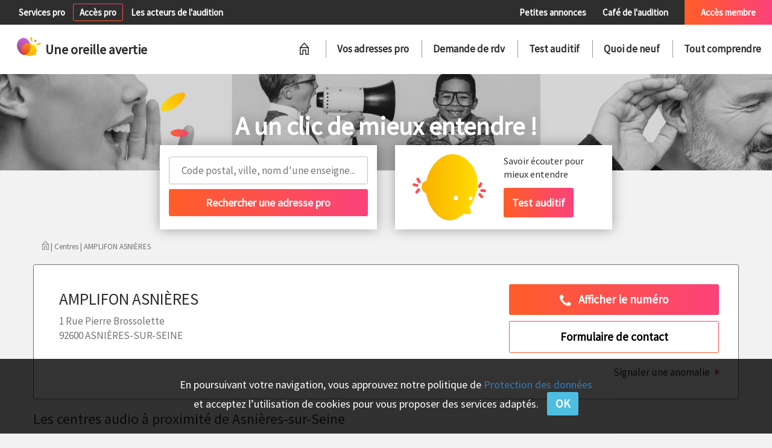

--- FILE ---
content_type: text/html; charset=UTF-8
request_url: https://www.uneoreilleavertie.com/reseau/amplifon/asnieres-sur-seine-92600/amplifon-asnieres-4216
body_size: 8933
content:
<!DOCTYPE html>
<html>
<head>
<meta charset="utf-8">
<meta name="viewport" content="width=device-width, initial-scale=1.0, maximum-scale=1.0, minimum-scale=1.0, user-scalable=no" />
<title>AMPLIFON ASNIÈRES - audioprothésiste à Asnières-sur-Seine</title>
<meta name="description" content="Les coordonnées du centre AMPLIFON ASNIÈRES, adresse, horaires, test auditif, bilan auditif, conseils, offres commerciales. Audioprothésiste à Asnières-sur-Seine, "/>
<link href="https://fonts.googleapis.com/css?family=Source+Sans+Pro" rel="stylesheet"> 
<link rel="shortcut icon" type="image/png" href="/favicon.png" />
				<link href="/css/2de9fbd.css" rel="stylesheet" />
	
			<link href="/css/b6b8494.css" rel="stylesheet" />
			<script src="/js/449843d.js"></script>
			<script src="/js/1e3e1d1.js"></script>
	</head>
<body class="body-generic">
	<div id="header">
		<div id="menu-over">
			<div class="left">
								<a class="add-center greyover" href="/services-pro">Services pro</a>
												<a class="pro-access gradbtn_light" href="/gestion/connexion">Accès pro</a>
												<a class="greyover" href="/professionnel-audition">Les acteurs de l'audition</a>
											</div>
			<div class="right">
								<a class="pa greyover" href="/annonces">Petites annonces</a>
				<a class="cafe greyover" href="/faq-comprendre">Café de l'audition</a>
								<a class="member-access gradbg" href="/membre/connexion">Accès membre</a>
											</div>
			<div class="mobile">
				<a class="add-center greyover mobile_pro_link" href="#">Coté pro</a><div class="menu-mobile menu-mobile-pro"><div class="head">Espace pro</div><div class="gradbg"></div><a class="add-center greyover" href="/services-pro">Services pro</a><a class="greyover" href="/professionnel-audition">Les acteurs de l'audition</a><a class="pro-access gradbtn_light" href="/gestion/connexion">Se connecter</a><a class="gradbg switch">Accès Membre</a></div><a class="member-access gradbg mobile_part_link" href="#">Coté membre</a><div class="menu-mobile menu-mobile-part"><div class="gradbg head">Accès membre</div><a class="pa greyover" href="/annonces">Petites annonces</a><a class="cafe greyover" href="/faq-comprendre">Café de l'audition</a><a class="member-access gradbtn_light" href="/membre/connexion">Se connecter</a><a class="switch">Espace Pro</a></div>			</div>
		</div>
		<div id="menu-main">
			<div class="left">
				<a href="/"><img class="logo-header" src="/bundles/uoa/img/logo-header.png"><span class="logotxt">Une oreille avertie</span></a>
			</div>
			<div class="right">
				<div class="mobile menu-main-logo"><img class="logo-header" src="/bundles/uoa/img/logo-header.png"><span class="logotxt">Une oreille avertie</span></div>
				<a href="/" id="homelink"><img class="menu-home" src="/bundles/uoa/img/menu-home.png"></a>
				<ul class="menu">
					<li><a href="/centres-auditifs">Vos adresses pro</a></li>
					<li><a href="/rendez-vous">Demande de rdv</a></li>
					<li><a href="/test-quiz-audition">Test auditif</a></li>
					<li class="menu_news">
						<a href="/quoi-de-neuf">Quoi de neuf</a>
						<div id="news_submenu" class="news_sections">
													<div class="bordertop"></div>
							<div class="container">
																								<div class="line">
								    							<div class="entry entry0">
    								<a href="/quoi-de-neuf/conseil-achat-appareil-auditif-rendez-vous-orl-remboursement" class="title">Conseils Audition</a>
    								<div class="articles">
    										    									        								<a href="/quoi-de-neuf/5-conseils-pour-bien-voyager-en-avion-avec-une-aide-auditive" class="article">5 conseils pour bien voyager en avion avec une aide auditive</a><br>
	        								        									        								<a href="/quoi-de-neuf/celine-une-muse-appelee-acouphene" class="article">Céline : une muse appelée Acouphène ?</a><br>
	        								        									        								<a href="/quoi-de-neuf/entrainement-auditif-des-solutions-a-domicile-ou-en-centre-d-audioprothese" class="article">Entraînement auditif : des solutions à domicile ou en centre d&#039;audioprothèse</a><br>
	        								        								        							</div>
        							<a href="/quoi-de-neuf/conseil-achat-appareil-auditif-rendez-vous-orl-remboursement" class="all">Tout voir</a>
    							</div>
								    															    							<div class="entry entry1">
    								<a href="/quoi-de-neuf/conseil-bruit-protection-risque-prevention-bouchon-auditif" class="title">Infos Prévention</a>
    								<div class="articles">
    										    									        								<a href="/quoi-de-neuf/l-environnement-sonore-risque-professionnel-en-obstetrique-et-chez-les-enseignants-de-maternelle" class="article">Le bruit dans les crèches et en obstétrique, risque professionnel ?</a><br>
	        								        									        								<a href="/quoi-de-neuf/metro-c-est-trop-de-bruit-pour-conserver-une-bonne-audition" class="article">Métro c’est trop... de bruit pour conserver une bonne audition !</a><br>
	        								        									        								<a href="/quoi-de-neuf/attention-ce-cycliste-ne-vous-entendra-pas-arriver" class="article">Attention ce cycliste ne vous entendra pas arriver !</a><br>
	        								        								        							</div>
        							<a href="/quoi-de-neuf/conseil-bruit-protection-risque-prevention-bouchon-auditif" class="all">Tout voir</a>
    							</div>
								    															    							<div class="entry entry2">
    								<a href="/quoi-de-neuf/aide-auditive-appareil-auditif-nouveau-accessoire-connectivite" class="title">Solutions Auditives</a>
    								<div class="articles">
    										    									        								<a href="/quoi-de-neuf/guide-d-achat-pour-les-accessoires-d-appareils-auditifs" class="article">Guide d’achat pour les accessoires auditifs</a><br>
	        								        									        								<a href="/quoi-de-neuf/appareil-auditif-assistant-d-ecoute-smartphone-des-fiancailles-au-ces-2019" class="article">Appareil auditif, smartphone : convergence ou pas ?</a><br>
	        								        									        								<a href="/quoi-de-neuf/les-nouveaux-produits-hansaton-apres-le-congres-unsaf-2019" class="article">Les nouveaux produits HANSATON après le congrès UNSAF 2019</a><br>
	        								        								        							</div>
        							<a href="/quoi-de-neuf/aide-auditive-appareil-auditif-nouveau-accessoire-connectivite" class="all">Tout voir</a>
    							</div>
								    															    							<div class="entry entry3 line_last">
    								<a href="/quoi-de-neuf/temoignage-audioprothese-perte-auditive-conseil-audioprothesiste-orl" class="title">Actualités Témoignages</a>
    								<div class="articles">
    										    									        								<a href="/quoi-de-neuf/la-recherche-en-audition-aime-les-poissons" class="article">La recherche en Audition aime les poissons !</a><br>
	        								        									        								<a href="/quoi-de-neuf/perte-auditive-au-trvail-58-des-salaries-du-btp-concernes-aux-usa" class="article">Perte auditive au travail : 58% des salariés du BTP concernés aux USA</a><br>
	        								        									        								<a href="/quoi-de-neuf/histoire-des-personnes-sourdes-et-de-la-langue-des-signes-francaise-au-pantheon" class="article">Histoire silencieuse des sourds &gt;&gt;&gt;derniers jours d&#039;expo jusqu&#039;au 6 octobre 2019</a><br>
	        								        								        							</div>
        							<a href="/quoi-de-neuf/temoignage-audioprothese-perte-auditive-conseil-audioprothesiste-orl" class="all">Tout voir</a>
    							</div>
																</div>
								    															    						</div>
    											</div>
					</li>
					<li class="menu_articles">
						<a href="/comprendre">Tout comprendre</a>
						<div id="articles_submenu">
													<div class="bordertop"></div>
							<div class="container">
																								<div class="line">
								    							<div class="entry">
    								<a href="/comprendre/le-son-l-ouie-les-diagnostics" class="title">Le Son, l’Ouïe, les Diagnostics</a>
    								<div class="articles">
    										    									        								<a href="/comprendre/malaudition-en-quelques-chiffres" class="article">Malaudition en quelques chiffres</a><br>
	        								        									        								<a href="/comprendre/diagnostic-des-troubles-de-l-audition" class="article">Diagnostic des troubles de l&#039;audition</a><br>
	        								        									        								<a href="/comprendre/diagnostic-de-l-audition-exploration-objective" class="article">Diagnostic de l&#039;audition : exploration objective</a><br>
	        								        								        							</div>
        							<a href="/comprendre/le-son-l-ouie-les-diagnostics" class="all">Tous les dossiers</a>
    							</div>
								    															    							<div class="entry">
    								<a href="/comprendre/acouphenes-et-syndromes" class="title">Acouphènes &amp; Syndromes</a>
    								<div class="articles">
    										    									        								<a href="/comprendre/acouphenes" class="article">Acouphènes</a><br>
	        								        									        								<a href="/comprendre/hyperacousie-phonophobie-misophonie" class="article">Hyperacousie, Phonophobie, Misophonie</a><br>
	        								        									        								<a href="/comprendre/surdite-brusque" class="article">Surdité brusque</a><br>
	        								        								        							</div>
        							<a href="/comprendre/acouphenes-et-syndromes" class="all">Tous les dossiers</a>
    							</div>
								    															    							<div class="entry line_last">
    								<a href="/comprendre/surdite-perception" class="title">Surdité &amp; Perception</a>
    								<div class="articles">
    										    									        								<a href="/comprendre/dysfonctionnement-de-la-trompe-d-eustache-cerumen" class="article">Dysfonctionnement de la trompe d&#039;Eustache, Cérumen</a><br>
	        								        									        								<a href="/comprendre/perforations-retraction-du-tympan-cholesteatome" class="article">Perforations, rétraction du tympan, cholestéatome</a><br>
	        								        									        								<a href="/comprendre/traumatisme-sonore-bouchons-oreille" class="article">Traumatisme sonore : toujours porter des bouchons d&#039;oreille</a><br>
	        								        								        							</div>
        							<a href="/comprendre/surdite-perception" class="all">Tous les dossiers</a>
    							</div>
																</div>
								    																							<div class="line">
								    							<div class="entry">
    								<a href="/comprendre/troubles-de-la-transmission" class="title">Troubles de la transmission</a>
    								<div class="articles">
    										    									        								<a href="/comprendre/otites-sereuses" class="article">Otites séreuses et troubles de l&#039;audition</a><br>
	        								        									        								<a href="/comprendre/barotraumatismes-accidents-de-decompression" class="article">Barotraumatismes, Accidents de décompression</a><br>
	        								        									        								<a href="/comprendre/otites-chroniques-trouble-audition" class="article">Otites chroniques et troubles de l&#039;audition</a><br>
	        								        								        							</div>
        							<a href="/comprendre/troubles-de-la-transmission" class="all">Tous les dossiers</a>
    							</div>
								    															    							<div class="entry">
    								<a href="/comprendre/deficit-auditif" class="title">Déficit auditif divers</a>
    								<div class="articles">
    										    									        								<a href="/comprendre/surdites-secondaires-a-des-maladies-infantiles" class="article">Surdités secondaires à des maladies infantiles</a><br>
	        								        									        								<a href="/comprendre/surdites-secondaires-durant-la-grossesse" class="article">Surdités secondaires durant la grossesse</a><br>
	        								        									        								<a href="/comprendre/surdites-isolees-genetiques" class="article">Surdités isolées génétiques</a><br>
	        								        								        							</div>
        							<a href="/comprendre/deficit-auditif" class="all">Tous les dossiers</a>
    							</div>
								    															    							<div class="entry line_last">
    								<a href="/comprendre/vie-et-malentendance" class="title">Vie et Malentendance</a>
    								<div class="articles">
    										    									        								<a href="/comprendre/psychologie-de-la-surdite" class="article">Psychologie de la surdité</a><br>
	        								        									        								<a href="/comprendre/lsf-et-lpc" class="article">Langue des signes LSF et Langue parlée complétée LPC</a><br>
	        								        									        								<a href="/comprendre/travail-et-silence" class="article">Travail et silence</a><br>
	        								        								        							</div>
        							<a href="/comprendre/vie-et-malentendance" class="all">Tous les dossiers</a>
    							</div>
																</div>
								    																							<div class="line">
								    							<div class="entry">
    								<a href="/comprendre/aide-auditive-protection" class="title">Aides auditives et protections</a>
    								<div class="articles">
    										    									        								<a href="/comprendre/appareils-auditifs-conception" class="article">Appareil ou prothèse auditive : conception</a><br>
	        								        									        								<a href="/comprendre/comprendre-les-appareils-auditifs" class="article">Comprendre les appareils auditifs</a><br>
	        								        									        								<a href="/comprendre/5-bons-conseils-pour-payer-le-juste-prix-des-appareils-auditifs" class="article">5 bons conseils pour payer le juste prix des appareils auditifs</a><br>
	        								        								        							</div>
        							<a href="/comprendre/aide-auditive-protection" class="all">Tous les dossiers</a>
    							</div>
								    															    							<div class="entry">
    								<a href="/comprendre/traitement-chirurgicaux-innovation" class="title">Traitements Chirurgicaux &amp; Innovations</a>
    								<div class="articles">
    										    									        								<a href="/comprendre/traitements-chirurgicaux" class="article">Traitements chirurgicaux</a><br>
	        								        									        								<a href="/comprendre/traitements-du-futur" class="article">Traitements du futur</a><br>
	        								        									        								<a href="/comprendre/implants-cochleaires-une-nouvelle-voix-pour-le-son" class="article">Implants cochléaires : une nouvelle voix pour le son</a><br>
	        								        								        							</div>
        							<a href="/comprendre/traitement-chirurgicaux-innovation" class="all">Tous les dossiers</a>
    							</div>
								    															    							<div class="entry line_last">
    								<a href="/comprendre/professionnel-de-l-audition" class="title">Professionnels de l&#039;Audition</a>
    								<div class="articles">
    										    									        								<a href="/comprendre/les-associations-de-malentendants" class="article">Les associations de patients sourds ou malentendants</a><br>
	        								        									        								<a href="/comprendre/reseaux-de-soins-et-de-professionnels" class="article">Réseaux de soins et de professionnels</a><br>
	        								        									        								<a href="/comprendre/l-audioprothesiste-comment-va-t-il-m-aider-pour-une-meilleure-audition" class="article">L&#039;audioprothésiste : comment va-t-il m&#039;aider pour une meilleure audition ?</a><br>
	        								        								        							</div>
        							<a href="/comprendre/professionnel-de-l-audition" class="all">Tous les dossiers</a>
    							</div>
																</div>
								    															    						</div>
    											</div>
					</li>
				</ul>
				<ul class="menu pro">
									<li><a href="/gestion/consultation-centre/4216" target="_blank">Afficher ma fiche</a></li>
								</ul>
			</div>
			<div class="menu-mobile menu-mobile-content">
				<div class="mobile menu-main-logo"><img class="logo-header" src="/bundles/uoa/img/logo-header.png"><span class="logotxt">Une oreille avertie</span></div>
				<a href="/" id="homelink"><img class="menu-home" src="/bundles/uoa/img/menu-home.png"></a>
				<ul class="menu">
					<li><a href="/centres-auditifs">Vos adresses pro</a></li>
					<li><a href="/rendez-vous">Demande de rdv</a></li>
					<li><a href="/test-quiz-audition">Test auditif</a></li>
					<li class="menu_news">
						<a href="#" class="submenu_link"><div class="menu_arrow"></div>Quoi de neuf</a>
						<div class="news_sections submenu">
							<a href="#" class="back-list">Retour</a>
														<div class="bordertop"></div>
							<div class="container">
																								<div class="line">
								    							<div class="entry entry0">
    								<a href="/quoi-de-neuf/conseil-achat-appareil-auditif-rendez-vous-orl-remboursement" class="title">Conseils Audition</a>
    								<div class="articles">
    										    									        								<a href="/quoi-de-neuf/5-conseils-pour-bien-voyager-en-avion-avec-une-aide-auditive" class="article">5 conseils pour bien voyager en avion avec une aide auditive</a><br>
	        								        									        								<a href="/quoi-de-neuf/celine-une-muse-appelee-acouphene" class="article">Céline : une muse appelée Acouphène ?</a><br>
	        								        									        								<a href="/quoi-de-neuf/entrainement-auditif-des-solutions-a-domicile-ou-en-centre-d-audioprothese" class="article">Entraînement auditif : des solutions à domicile ou en centre d&#039;audioprothèse</a><br>
	        								        								        							</div>
        							<a href="/quoi-de-neuf/conseil-achat-appareil-auditif-rendez-vous-orl-remboursement" class="all">Tout voir</a>
    							</div>
								    															    							<div class="entry entry1">
    								<a href="/quoi-de-neuf/conseil-bruit-protection-risque-prevention-bouchon-auditif" class="title">Infos Prévention</a>
    								<div class="articles">
    										    									        								<a href="/quoi-de-neuf/l-environnement-sonore-risque-professionnel-en-obstetrique-et-chez-les-enseignants-de-maternelle" class="article">Le bruit dans les crèches et en obstétrique, risque professionnel ?</a><br>
	        								        									        								<a href="/quoi-de-neuf/metro-c-est-trop-de-bruit-pour-conserver-une-bonne-audition" class="article">Métro c’est trop... de bruit pour conserver une bonne audition !</a><br>
	        								        									        								<a href="/quoi-de-neuf/attention-ce-cycliste-ne-vous-entendra-pas-arriver" class="article">Attention ce cycliste ne vous entendra pas arriver !</a><br>
	        								        								        							</div>
        							<a href="/quoi-de-neuf/conseil-bruit-protection-risque-prevention-bouchon-auditif" class="all">Tout voir</a>
    							</div>
								    															    							<div class="entry entry2">
    								<a href="/quoi-de-neuf/aide-auditive-appareil-auditif-nouveau-accessoire-connectivite" class="title">Solutions Auditives</a>
    								<div class="articles">
    										    									        								<a href="/quoi-de-neuf/guide-d-achat-pour-les-accessoires-d-appareils-auditifs" class="article">Guide d’achat pour les accessoires auditifs</a><br>
	        								        									        								<a href="/quoi-de-neuf/appareil-auditif-assistant-d-ecoute-smartphone-des-fiancailles-au-ces-2019" class="article">Appareil auditif, smartphone : convergence ou pas ?</a><br>
	        								        									        								<a href="/quoi-de-neuf/les-nouveaux-produits-hansaton-apres-le-congres-unsaf-2019" class="article">Les nouveaux produits HANSATON après le congrès UNSAF 2019</a><br>
	        								        								        							</div>
        							<a href="/quoi-de-neuf/aide-auditive-appareil-auditif-nouveau-accessoire-connectivite" class="all">Tout voir</a>
    							</div>
								    															    							<div class="entry entry3 line_last">
    								<a href="/quoi-de-neuf/temoignage-audioprothese-perte-auditive-conseil-audioprothesiste-orl" class="title">Actualités Témoignages</a>
    								<div class="articles">
    										    									        								<a href="/quoi-de-neuf/la-recherche-en-audition-aime-les-poissons" class="article">La recherche en Audition aime les poissons !</a><br>
	        								        									        								<a href="/quoi-de-neuf/perte-auditive-au-trvail-58-des-salaries-du-btp-concernes-aux-usa" class="article">Perte auditive au travail : 58% des salariés du BTP concernés aux USA</a><br>
	        								        									        								<a href="/quoi-de-neuf/histoire-des-personnes-sourdes-et-de-la-langue-des-signes-francaise-au-pantheon" class="article">Histoire silencieuse des sourds &gt;&gt;&gt;derniers jours d&#039;expo jusqu&#039;au 6 octobre 2019</a><br>
	        								        								        							</div>
        							<a href="/quoi-de-neuf/temoignage-audioprothese-perte-auditive-conseil-audioprothesiste-orl" class="all">Tout voir</a>
    							</div>
																</div>
								    															    						</div>
    					
						</div>
					</li>
					<li class="menu_articles">
						<a href="#" class="submenu_link"><div class="menu_arrow"></div>Tout comprendre</a>
						<div class="articles_sections submenu">
							<a href="#" class="back-list">Retour</a>
														<div class="bordertop"></div>
							<div class="container">
																								<div class="line">
								    							<div class="entry">
    								<a href="/comprendre/le-son-l-ouie-les-diagnostics" class="title">Le Son, l’Ouïe, les Diagnostics</a>
    								<div class="articles">
    										    									        								<a href="/comprendre/malaudition-en-quelques-chiffres" class="article">Malaudition en quelques chiffres</a><br>
	        								        									        								<a href="/comprendre/diagnostic-des-troubles-de-l-audition" class="article">Diagnostic des troubles de l&#039;audition</a><br>
	        								        									        								<a href="/comprendre/diagnostic-de-l-audition-exploration-objective" class="article">Diagnostic de l&#039;audition : exploration objective</a><br>
	        								        								        							</div>
        							<a href="/comprendre/le-son-l-ouie-les-diagnostics" class="all">Tous les dossiers</a>
    							</div>
								    															    							<div class="entry">
    								<a href="/comprendre/acouphenes-et-syndromes" class="title">Acouphènes &amp; Syndromes</a>
    								<div class="articles">
    										    									        								<a href="/comprendre/acouphenes" class="article">Acouphènes</a><br>
	        								        									        								<a href="/comprendre/hyperacousie-phonophobie-misophonie" class="article">Hyperacousie, Phonophobie, Misophonie</a><br>
	        								        									        								<a href="/comprendre/surdite-brusque" class="article">Surdité brusque</a><br>
	        								        								        							</div>
        							<a href="/comprendre/acouphenes-et-syndromes" class="all">Tous les dossiers</a>
    							</div>
								    															    							<div class="entry line_last">
    								<a href="/comprendre/surdite-perception" class="title">Surdité &amp; Perception</a>
    								<div class="articles">
    										    									        								<a href="/comprendre/dysfonctionnement-de-la-trompe-d-eustache-cerumen" class="article">Dysfonctionnement de la trompe d&#039;Eustache, Cérumen</a><br>
	        								        									        								<a href="/comprendre/perforations-retraction-du-tympan-cholesteatome" class="article">Perforations, rétraction du tympan, cholestéatome</a><br>
	        								        									        								<a href="/comprendre/traumatisme-sonore-bouchons-oreille" class="article">Traumatisme sonore : toujours porter des bouchons d&#039;oreille</a><br>
	        								        								        							</div>
        							<a href="/comprendre/surdite-perception" class="all">Tous les dossiers</a>
    							</div>
																</div>
								    																							<div class="line">
								    							<div class="entry">
    								<a href="/comprendre/troubles-de-la-transmission" class="title">Troubles de la transmission</a>
    								<div class="articles">
    										    									        								<a href="/comprendre/otites-sereuses" class="article">Otites séreuses et troubles de l&#039;audition</a><br>
	        								        									        								<a href="/comprendre/barotraumatismes-accidents-de-decompression" class="article">Barotraumatismes, Accidents de décompression</a><br>
	        								        									        								<a href="/comprendre/otites-chroniques-trouble-audition" class="article">Otites chroniques et troubles de l&#039;audition</a><br>
	        								        								        							</div>
        							<a href="/comprendre/troubles-de-la-transmission" class="all">Tous les dossiers</a>
    							</div>
								    															    							<div class="entry">
    								<a href="/comprendre/deficit-auditif" class="title">Déficit auditif divers</a>
    								<div class="articles">
    										    									        								<a href="/comprendre/surdites-secondaires-a-des-maladies-infantiles" class="article">Surdités secondaires à des maladies infantiles</a><br>
	        								        									        								<a href="/comprendre/surdites-secondaires-durant-la-grossesse" class="article">Surdités secondaires durant la grossesse</a><br>
	        								        									        								<a href="/comprendre/surdites-isolees-genetiques" class="article">Surdités isolées génétiques</a><br>
	        								        								        							</div>
        							<a href="/comprendre/deficit-auditif" class="all">Tous les dossiers</a>
    							</div>
								    															    							<div class="entry line_last">
    								<a href="/comprendre/vie-et-malentendance" class="title">Vie et Malentendance</a>
    								<div class="articles">
    										    									        								<a href="/comprendre/psychologie-de-la-surdite" class="article">Psychologie de la surdité</a><br>
	        								        									        								<a href="/comprendre/lsf-et-lpc" class="article">Langue des signes LSF et Langue parlée complétée LPC</a><br>
	        								        									        								<a href="/comprendre/travail-et-silence" class="article">Travail et silence</a><br>
	        								        								        							</div>
        							<a href="/comprendre/vie-et-malentendance" class="all">Tous les dossiers</a>
    							</div>
																</div>
								    																							<div class="line">
								    							<div class="entry">
    								<a href="/comprendre/aide-auditive-protection" class="title">Aides auditives et protections</a>
    								<div class="articles">
    										    									        								<a href="/comprendre/appareils-auditifs-conception" class="article">Appareil ou prothèse auditive : conception</a><br>
	        								        									        								<a href="/comprendre/comprendre-les-appareils-auditifs" class="article">Comprendre les appareils auditifs</a><br>
	        								        									        								<a href="/comprendre/5-bons-conseils-pour-payer-le-juste-prix-des-appareils-auditifs" class="article">5 bons conseils pour payer le juste prix des appareils auditifs</a><br>
	        								        								        							</div>
        							<a href="/comprendre/aide-auditive-protection" class="all">Tous les dossiers</a>
    							</div>
								    															    							<div class="entry">
    								<a href="/comprendre/traitement-chirurgicaux-innovation" class="title">Traitements Chirurgicaux &amp; Innovations</a>
    								<div class="articles">
    										    									        								<a href="/comprendre/traitements-chirurgicaux" class="article">Traitements chirurgicaux</a><br>
	        								        									        								<a href="/comprendre/traitements-du-futur" class="article">Traitements du futur</a><br>
	        								        									        								<a href="/comprendre/implants-cochleaires-une-nouvelle-voix-pour-le-son" class="article">Implants cochléaires : une nouvelle voix pour le son</a><br>
	        								        								        							</div>
        							<a href="/comprendre/traitement-chirurgicaux-innovation" class="all">Tous les dossiers</a>
    							</div>
								    															    							<div class="entry line_last">
    								<a href="/comprendre/professionnel-de-l-audition" class="title">Professionnels de l&#039;Audition</a>
    								<div class="articles">
    										    									        								<a href="/comprendre/les-associations-de-malentendants" class="article">Les associations de patients sourds ou malentendants</a><br>
	        								        									        								<a href="/comprendre/reseaux-de-soins-et-de-professionnels" class="article">Réseaux de soins et de professionnels</a><br>
	        								        									        								<a href="/comprendre/l-audioprothesiste-comment-va-t-il-m-aider-pour-une-meilleure-audition" class="article">L&#039;audioprothésiste : comment va-t-il m&#039;aider pour une meilleure audition ?</a><br>
	        								        								        							</div>
        							<a href="/comprendre/professionnel-de-l-audition" class="all">Tous les dossiers</a>
    							</div>
																</div>
								    															    						</div>
    					
						</div>
					</li>
				</ul>
				<ul class="menu pro">
									<li><a href="/gestion/consultation-centre/4216" target="_blank">Afficher ma fiche</a></li>
								</ul>
			</div>
			<div class="mobile menubtn-wrapper">
				<a href="" class="gradbtn_light menubtn">Menu</a>
			</div>
			<span class="menu-mobile-close"></span>
		</div>
		<div id="poster">
			<div class="left bw"></div>
			<div class="post-left"></div>
			<div class="middle bw"></div>
			<div class="post-middle"></div>
			<div class="right bw"></div>
			<div class="post-right"></div>
						<div class="sup">A un clic de mieux entendre !</div>
						<div class="sub">Je m'informe&nbsp;-&nbsp;Je comprends&nbsp;-&nbsp;Je choisis</div>
		</div>
	</div>
	<div id="subheader">
		<div class="container">
			<div class="row">
								<div class="col-md-4 left">
    				<div class="block search">
    					<form id="searchform">
    					<div class="txt">Prévention et correction auditive</div>
    					<div class="autocomp_wrapper">
	    					<input type="text" id="searchterm" placeholder="Code postal, ville, nom d'une enseigne..." autocomplete="off">
	    					<div id="autocomp"></div>
	    				</div>
    					<input type="submit" class="gradbtn" value="Rechercher une adresse pro">
    					</form>
    				</div>
				</div>
				<div class="col-md-4 right">
				    				<div class="block audiotest">
    					<div class="row">
        					<div class="col-xs-6"><img src="/bundles/uoa/img/illustration-testo-home.png"></div>
        					<div class="col-xs-6 test">
        						<div class="txt">A un clic de...</div>
        						<span>Savoir écouter pour mieux entendre</span><br>
        						<a href="/test-auditif" class="gradbtn">Test auditif</a>
        					</div>
        				</div>
    				</div>
				</div>
			</div>
						<div id="arianne">
				<a href="/"><img src="/bundles/uoa/img/arianne-home.png" class="home"></a>
			    | Centres | AMPLIFON ASNIÈRES
			</div>
					</div>
	</div>
	<div id="subheader_pro">
						<div class="poster">
			<div class="overlay">
				<div class="sup">Espace réservé aux centres d'audition</div>
				<div class="sub">Une question ? Besoin d'un conseil ?</div>
				<div class="sub">contact@uneoreilleavertie.com&nbsp;&nbsp; ou&nbsp;&nbsp;&nbsp;01&nbsp;45&nbsp;35&nbsp;03&nbsp;61</div>
			</div>
		</div>
				<div class="container">
    		<div id="arianne">
    			<a href="/"><img src="/bundles/uoa/img/arianne-home.png" class="home"></a>
                | Centres | AMPLIFON ASNIÈRES
    		</div>
    	</div>
	</div>
	<div id="content" class="centre">
        <div class="container center">
	<div class="row">
		<div class="col-md-8">
			<div class="head">
								<div class="coords">
					<h1>AMPLIFON ASNIÈRES</h1>
					<span class="addr">1 Rue Pierre Brossolette<br>92600 ASNIÈRES-SUR-SEINE</span>
				</div>
			</div>
					
		</div>
		<div class="col-md-4">
			<a class="gradbtn numero" href="#"><i class="fa fa-phone" style="font-size: 24px; vertical-align: middle;"></i>&nbsp;&nbsp;&nbsp;<span>Afficher le numéro</span></a>
			<a class="gradbtn_light contact" href="/centre/4216/contact">Formulaire de contact</a>
					</div>
		<div class="col-md-12">
			<br><a class="all report" data-toggle="modal" data-target="#report_modal" href="#">Signaler une anomalie</a>
		</div>
	</div>
</div>
<div class="container">
    <div class="row">
        <h3>Les centres audio à proximité de Asnières-sur-Seine</h3>
        <div class="row" id="centers">
            	    		        	<div class="col-sm-4 center">
        		<a href="/reseau/optical-center/paris-75018/optical-center-porte-de-saint-ouen-18eme-8886">
    			<div class="img img169 hover_shadow" style="background-image: url(/usercontent/images/centers/6/0/60335cdb06861)">
    				<div class="infos">
    					<b>OPTICAL CENTER PORTE DE SAINT-OUEN - 18ÈME</b><br>
    					SITUÉ À PROXIMITÉ<br>
    					75018 PARIS
    				</div>
    			</div>
        		</a>
    		</div>
    	    		        	<div class="col-sm-4 center">
        		<a href="/reseau/optical-center/paris-75116/optical-center-raymond-poincare-16eme-8888">
    			<div class="img img169 hover_shadow" style="background-image: url(/usercontent/images/centers/6/0/60335cdb07130)">
    				<div class="infos">
    					<b>OPTICAL CENTER RAYMOND POINCARÉ - 16ÈME</b><br>
    					SITUÉ À PROXIMITÉ<br>
    					75116 PARIS
    				</div>
    			</div>
        		</a>
    		</div>
    	    		        	<div class="col-sm-4 center">
        		<a href="/reseau/optical-center/paris-75116/optical-center-etoile-grande-armee-16eme-8881">
    			<div class="img img169 hover_shadow" style="background-image: url(/usercontent/images/centers/6/0/60335cdb05210)">
    				<div class="infos">
    					<b>OPTICAL CENTER ÉTOILE - GRANDE ARMÉE - 16ÈME</b><br>
    					SITUÉ À PROXIMITÉ<br>
    					75116 PARIS
    				</div>
    			</div>
        		</a>
    		</div>
    	        </div>
    </div>
</div>
<script type="text/javascript">
$(document).ready(function() {
		center_log(8886, 'disp_search');
		center_log(8888, 'disp_search');
		center_log(8881, 'disp_search');
	});
</script>
<div class="modal fade" tabindex="-1" role="dialog" id="report_modal">
  <div class="modal-dialog" role="document">
    <div class="modal-content">
      <div class="modal-header">
        <button type="button" class="close" data-dismiss="modal" aria-label="Close"><span aria-hidden="true">&times;</span></button>
        <h4 class="modal-title">Signaler une anomalie</h4>
      </div>
      <div class="modal-body">
        <div class="alert alert-info hidden">
        Votre message a bien été envoyé
        </div>      
      	<form id="report_form" class="form">
      	 Nous signaler une anomalie ou information erronée sur cette page<br><br>
      	<textarea name="report_txt" id="report_txt" required="required"></textarea>
      	</form>
      </div>
      <div class="modal-footer">
      	<a class="gradbtn hidden" href="#" data-dismiss="modal">Fermer</a>
        <a class="gradbtn" href="#" id="report_send">Envoyer</a>
      </div>
    </div>
  </div>
</div>
<script type="text/javascript">
$(document).ready(function() {
	$(':required').one('blur keydown', function() {
		$(this).addClass('touched');
	});
	if ($('form .has-error').length > 0)
	{
        $('html, body').animate({
            scrollTop: $('form .has-error').first().offset().top - 20
        }, 1000);
	}
	$('textarea').each(function() {
		if (this.scrollHeight > $(this).height())
			$(this).height(this.scrollHeight);
	});
	$('form').submit(function() {
		$('input.tel').each(function() {
			$(this).val($(this).val().replace(/[^0-9]/g, ''));
		});
	});
    $('.selectpicker').selectpicker();
});
function readFileURL(input, img, placeholder, update) {
    if (input.files && input.files[0]) {
        var reader = new FileReader();
        reader.onload = function (e) {
            if (img[0].tagName == 'IMG') {
            	img.attr('src', e.target.result);
            }else if (img[0].tagName == 'DIV') {
	            img.css('background-image', 'url(' + e.target.result + ')');
            }
            if (placeholder)
	            placeholder.css('display', 'none');
            img.show();
            if (update)
	            update.css('display', 'inline-block');
        }

        reader.readAsDataURL(input.files[0]);
    }
}
</script><script type="text/javascript">
function tm_googlemap_embed_initialize() {
	var pos = new google.maps.LatLng(48.9106134, 2.2900933);
	var mapOptions = {
		zoom: 16,
		center: pos,
		mapTypeId: google.maps.MapTypeId.ROADMAP,
		disableDefaultUI: false,
		scrollwheel: false,
	    draggable: true
	}
	var map = new google.maps.Map(document.getElementById("accessmap"), mapOptions);

    // Marker settings 
    var image = {
        url: '/bundles/uoa/img/centre/puce-map.png',
        scaledSize: new google.maps.Size(25, 29),
        origin: new google.maps.Point(0, 0),
        anchor: new google.maps.Point(12, 29)
	};
    
    var marker = new google.maps.Marker({
    	position: pos,
    	icon: image,
    	visible: true
    });

	marker.setMap(map);
}

$(document).ready(function() {
	center_log(4216, 'disp_details');
	
	$('.slider ul').bxSlider({'auto': true, 'pause': 6000, 'nextText': '', 'prevText': ''});
	$('.numero').click(function(evt) {
		center_log(4216, 'disp_phone');
		$(this).removeClass('gradbtn').addClass('gradbtn_light');
		$('span', this).text('01 47 33 16 16'.replace(/([0-9]{2})([0-9]{2})([0-9]{2})([0-9]{2})([0-9]{2})/, '$1 $2 $3 $4 $5'));
		evt.preventDefault();
	});
	$('a.website').click(function(evt) {
		center_log(4216, 'link_web');
	});
	$('#report_send').click(function(evt) {
		evt.preventDefault();
		$.post({
			'url': '/centre/4216/report',
			'data': $('#report_form').serialize(),
			'success': function() {
			}
		});
		$('#report_modal .hidden').removeClass('hidden');
		$('#report_modal .form, #report_send').hide();
	});

		var script = document.createElement("script");
	script.type = "text/javascript";
	script.src = "//maps.googleapis.com/maps/api/js?key=AIzaSyBN_jlKiq7X1820xhFxcKn25kGJIypBc4k&callback=tm_googlemap_embed_initialize";
	if ($('#accessmap').length == 1)
		document.body.appendChild(script);
	});
</script>
            </div>
    <div id="footer">
    	<div class="top">
    		<div class="container">
    			<div class="title">Bien dans mes oreilles...</div>
    			<div class="row">
    				<a class="gradbtn_black" href="/comprendre/moi-mal-entendre-pas-du-tout">Moi, mal entendre, pas du tout...</a>
    				<a class="gradbtn_black" href="/comprendre/j-ai-bonne-oreille-mais">J'ai bonne oreille, mais...</a>
    				<a class="gradbtn_black" href="/comprendre/j-aide-un-proche-a-mieux-entendre">J'aide un proche à mieux entendre...</a>
    				<a class="gradbtn_black" href="/comprendre/mes-aides-auditives-le-regard-des-autres">Mes aides auditives, le regard des autres</a>
    				<a class="gradbtn_black" href="/comprendre/mon-appareil-auditif-question-de-prix-et-de-remboursements">Mon appareil auditif, question de prix et de remboursements</a>
    			</div>
    			    			<div class="title">Centres auditifs & audioprothésistes par région</div>
    			<div class="row">
	    			    				<div class="col-md-3">
    					<a href="/auvergne-rhone-alpes">Auvergne-Rhône-Alpes</a><br>
    				</div>
    				    				<div class="col-md-3">
    					<a href="/bourgogne-franche-comte">Bourgogne-Franche-Comté</a><br>
    				</div>
    				    				<div class="col-md-3">
    					<a href="/bretagne">Bretagne</a><br>
    				</div>
    				    				<div class="col-md-3">
    					<a href="/centre-val-de-loire">Centre-Val de Loire</a><br>
    				</div>
    				    				<div class="col-md-3">
    					<a href="/corse">Corse</a><br>
    				</div>
    				    				<div class="col-md-3">
    					<a href="/grand-est">Grand Est</a><br>
    				</div>
    				    				<div class="col-md-3">
    					<a href="/hauts-de-france">Hauts-de-France</a><br>
    				</div>
    				    				<div class="col-md-3">
    					<a href="/ile-de-france">Île-de-France</a><br>
    				</div>
    				    				<div class="col-md-3">
    					<a href="/normandie">Normandie</a><br>
    				</div>
    				    				<div class="col-md-3">
    					<a href="/nouvelle-aquitaine">Nouvelle-Aquitaine</a><br>
    				</div>
    				    				<div class="col-md-3">
    					<a href="/occitanie">Occitanie</a><br>
    				</div>
    				    				<div class="col-md-3">
    					<a href="/outre-mer">Outre-Mer</a><br>
    				</div>
    				    				<div class="col-md-3">
    					<a href="/pays-de-la-loire">Pays de la Loire</a><br>
    				</div>
    				    				<div class="col-md-3">
    					<a href="/provence-alpes-cote-d-azur">Provence-Alpes-Côte d&#039;Azur</a><br>
    				</div>
    				    			</div>
    			    			    			<div class="title">Trouvez un centre audioprothésiste dans votre ville</div>
    			<div class="row">
    				    				<div class="col-md-3">
    					<a href="/paris-75000">Paris</a>
    				</div>
    				    				<div class="col-md-3">
    					<a href="/marseille-13000">Marseille</a>
    				</div>
    				    				<div class="col-md-3">
    					<a href="/lyon-69000">Lyon</a>
    				</div>
    				    				<div class="col-md-3">
    					<a href="/toulouse-31000">Toulouse</a>
    				</div>
    				    				<div class="col-md-3">
    					<a href="/nice-06000">Nice</a>
    				</div>
    				    				<div class="col-md-3">
    					<a href="/nantes-44000">Nantes</a>
    				</div>
    				    				<div class="col-md-3">
    					<a href="/strasbourg-67000">Strasbourg</a>
    				</div>
    				    				<div class="col-md-3">
    					<a href="/montpellier-34000">Montpellier</a>
    				</div>
    				    				<div class="col-md-3">
    					<a href="/bordeaux-33000">Bordeaux</a>
    				</div>
    				    				<div class="col-md-3">
    					<a href="/lille-59000">Lille</a>
    				</div>
    				    				<div class="col-md-3">
    					<a href="/rennes-35000">Rennes</a>
    				</div>
    				    				<div class="col-md-3">
    					<a href="/reims-51100">Reims</a>
    				</div>
    				    			</div>
    			    			    		</div>
    	</div>
    	<div class="bottom">
    		<div class="container">
    			<div class="row">
    				<div class="col-md-3">
    					<b>Espace pro</b><br>
    					<a href="/services-pro">Services pro</a><br>
    					<a href="/gestion/connexion">Accès pro</a><br>
    					<a href="/professionnel-audition">Les acteurs de l'audition</a><br>
    					<b>Espace membre</b><br>
    					<a href="/faq-comprendre">Café de l'audition</a><br>
    					<a href="/membre">Accès membre</a>
    				</div>
    				<div class="col-md-3">
    					<b>Nos services</b><br>
    					<a href="/annonces">Les petites annonces</a><br>
    					<a href="/quoi-de-neuf">Quoi de neuf</a><br>
    					<a href="/comprendre">Tout comprendre</a><br>
    					<a href="/test-quiz-audition">Bilan auditif</a><br>
    					<a href="/rendez-vous">Consulter</a><br>
    					<a href="/centres-auditifs">Trouver une adresse pro</a>
    				</div>
    				<div class="col-md-3">
    					<b>En savoir plus</b><br>
    					<a href="/faq-comprendre">FAQ</a><br>
    					<a href="#" id="contact_link" data-toggle="modal" data-target="#contact_modal">Contactez nous</a><br>
    					    					<a href="/mentions-legales">Mentions légales</a><br>
    					<a href="/comprendre/politique-de-confidentialite">Politique de confidentialité</a><br>
    					<a href="/comprendre/cgu-conditions-generales-d-utilisation">CGU</a><br>
    					<a href="/comprendre/les-partenaires-de-uneoreilleavertie-com">Partenaires</a>
    				</div>
    				<div class="col-md-3 social">
    					<b>Partagez, likez, commentez</b><br>
    					<a href="https://www.facebook.com/Une-Oreille-Avertie-553352634874349" target="_blank"><img src="/bundles/uoa/img/logo-fb.png"></a>
    					<a href="https://twitter.com/OreilleAvertie" target="_blank"><img src="/bundles/uoa/img/logo-twitter.png"></a>
    				</div>
    			</div>
    		</div>
    	</div>
    </div>
    <div class="modal fade" tabindex="-1" role="dialog" id="contact_modal">
      <div class="modal-dialog" role="document">
        <div class="modal-content">
          <div class="modal-header">
            <button type="button" class="close" data-dismiss="modal" aria-label="Close"><span aria-hidden="true">&times;</span></button>
            <h4 class="modal-title">Contactez nous</h4>
          </div>
          <div class="modal-body">
            <div class="alert alert-info hidden">
            Votre message a bien été envoyé
            </div>      
          	<form id="contact_form" class="form">
          	 Vous pouvez nous contacter en remplissant le formulaire suivant<br><br>
          	 <input type="text" name="name" placeholder="Votre nom" required="required" style="width: 48%; margin-right: 2%; margin-bottom: 10px;"><input type="email" name="email" placeholder="Votre email" required="required" style="width: 48%; margin-left: 2%; margin-bottom: 10px;">
          	<textarea name="contact_txt" id="contact_txt" required="required" placeholder="Votre message" required="required" style="height: 90px"></textarea>
          </div>
          <div class="modal-footer">
          	<a class="gradbtn hidden" href="#" data-dismiss="modal">Fermer</a>
            <button type="submit" class="gradbtn" id="contact_send">Envoyer</a>
          	</form>
          </div>
        </div>
      </div>
    </div>
    <div id="cookies_banner">
    	En poursuivant votre navigation, vous approuvez notre politique de <a href="/comprendre/politique-de-confidentialite" target="_blank">Protection des données</a> <br>et acceptez l’utilisation de cookies pour vous proposer des services adaptés. <button class="bluebtn">OK</button>
    </div>
<script type="text/javascript">
var poster_cpt = 0;
var poster_nodes = ['left', 'middle', 'right'];
var timer = window.setInterval(function(){
	$('#poster .post-' + poster_nodes[poster_cpt % 3]).toggleClass('visible');
	$('#poster .' + poster_nodes[poster_cpt % 3]).toggleClass('bw');
	poster_cpt++;
	if (poster_cpt == 3)
		window.clearInterval(timer);
}, 2000);

$(document).ready(function() {
	$('.mobile .menubtn').click(function(e) {
		e.preventDefault();
		$('.menu-mobile-content, .menu-mobile-close').fadeIn(200);
	});
	$('.menu-mobile-close').click(function() {
		$('.menu-mobile, .menu-mobile-close').fadeOut(200);		
	});
	$('.submenu_link').click(function(e) {
		e.preventDefault();
		$(this).next().show();
	});
	$('.menu-mobile-content .back-list').click(function(e) {
		e.preventDefault();
		$(this).parent().hide();
	});
	$('.mobile_pro_link, .mobile_part_link').click(function(e) {
		e.preventDefault();
		$(this).next().fadeIn(200);
		$('.menu-mobile-close').fadeIn(200);
	});
	$('.menu-mobile-pro .switch').click(function() {
		$('.menu-mobile-pro').hide();
		$('.menu-mobile-part').show();
	});
	$('.menu-mobile-part .switch').click(function() {
		$('.menu-mobile-part').hide();
		$('.menu-mobile-pro').show();
	});

	$('#contact_link').click(function(evt) {
		evt.preventDefault();
	});
	$('#contact_form').submit(function(evt) {
		evt.preventDefault();
		$.post({
			'url': '/contact',
			'data': $('#contact_form').serialize(),
			'success': function() {
			}
		});
		$('#contact_modal .hidden').removeClass('hidden');
		$('#contact_modal .form, #contact_send').hide();
	});
	
	if (typeof(Storage) !== 'undefined')
	{
		if (!localStorage.cookie_consent)
			$('#cookies_banner').show();
		$('#cookies_banner button').click(function() {
			localStorage.cookie_consent = 1;
			$('#cookies_banner').hide();
		});
	}
});
</script>
<script async src="https://www.googletagmanager.com/gtag/js?id=UA-108421612-1"></script>
<script>
    window.dataLayer = window.dataLayer || [];
    function gtag(){dataLayer.push(arguments);}
    gtag('js', new Date());
    gtag('config', 'UA-108421612-1');
</script>
</body>
</html>
